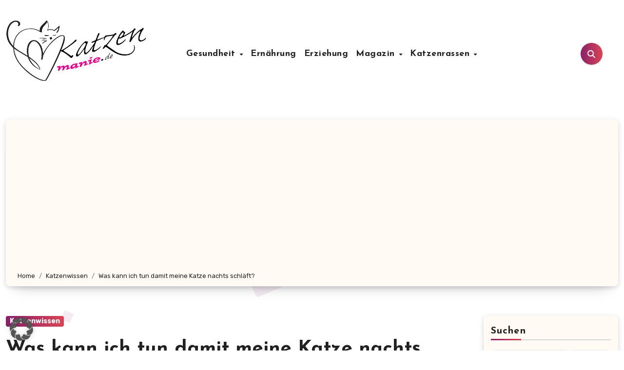

--- FILE ---
content_type: text/html; charset=utf-8
request_url: https://www.google.com/recaptcha/api2/aframe
body_size: 250
content:
<!DOCTYPE HTML><html><head><meta http-equiv="content-type" content="text/html; charset=UTF-8"></head><body><script nonce="1iGbJ2VJSLEIgNES3kZnOA">/** Anti-fraud and anti-abuse applications only. See google.com/recaptcha */ try{var clients={'sodar':'https://pagead2.googlesyndication.com/pagead/sodar?'};window.addEventListener("message",function(a){try{if(a.source===window.parent){var b=JSON.parse(a.data);var c=clients[b['id']];if(c){var d=document.createElement('img');d.src=c+b['params']+'&rc='+(localStorage.getItem("rc::a")?sessionStorage.getItem("rc::b"):"");window.document.body.appendChild(d);sessionStorage.setItem("rc::e",parseInt(sessionStorage.getItem("rc::e")||0)+1);localStorage.setItem("rc::h",'1768993441204');}}}catch(b){}});window.parent.postMessage("_grecaptcha_ready", "*");}catch(b){}</script></body></html>

--- FILE ---
content_type: application/javascript; charset=utf-8
request_url: https://fundingchoicesmessages.google.com/f/AGSKWxWMz4QQB4leA5W5D7sD1heR4ctD3SVB2jUVG6HVPipDftJBnBUabUe7YcCvyZQhImf2bUNbpbOlfZppWVV4azg4vg9rF02VptR4qNGI9RMDJ8wpRSwJUqojDuN2XCo-F9jW2T27RCc8XEB8jCl4Q6ydRXC1hDWvh4VfmU8B2-3e914CkaClOYF9ASGZ/__ChatAd_-ads-management//ads.aspx/Avatar_ad_/sidead300x250.
body_size: -1292
content:
window['eeda4451-3053-413e-8e10-db7b8d41fdbe'] = true;

--- FILE ---
content_type: application/javascript; charset=utf-8
request_url: https://fundingchoicesmessages.google.com/f/AGSKWxX36f-Bv-znv9wv-UB3Pt3F11HJDeQGGFmeEEP3n9DN_57Ki822SsRkm7Z1ei6Ck-Mj47PQyLGABdBxCQ0oVBWTsQ6YbjXpDNWPr_ubODr8BpGxqGifH916ZLDJX6h-QzA6gWBpOA==?fccs=W251bGwsbnVsbCxudWxsLG51bGwsbnVsbCxudWxsLFsxNzY4OTkzNDQxLDU3ODAwMDAwMF0sbnVsbCxudWxsLG51bGwsW251bGwsWzcsNl0sbnVsbCxudWxsLG51bGwsbnVsbCxudWxsLG51bGwsbnVsbCxudWxsLG51bGwsM10sImh0dHBzOi8va2F0emVubWFuaWUuZGUva2F0emVud2lzc2VuL3dhcy1rYW5uLWljaC10dW4tZGFtaXQtbWVpbmUta2F0emUtbmFjaHRzLXNjaGxhZWZ0LyIsbnVsbCxbWzgsIjlvRUJSLTVtcXFvIl0sWzksImVuLVVTIl0sWzE2LCJbMSwxLDFdIl0sWzE5LCIyIl0sWzE3LCJbMF0iXSxbMjQsIiJdLFsyOSwiZmFsc2UiXV1d
body_size: 117
content:
if (typeof __googlefc.fcKernelManager.run === 'function') {"use strict";this.default_ContributorServingResponseClientJs=this.default_ContributorServingResponseClientJs||{};(function(_){var window=this;
try{
var qp=function(a){this.A=_.t(a)};_.u(qp,_.J);var rp=function(a){this.A=_.t(a)};_.u(rp,_.J);rp.prototype.getWhitelistStatus=function(){return _.F(this,2)};var sp=function(a){this.A=_.t(a)};_.u(sp,_.J);var tp=_.ed(sp),up=function(a,b,c){this.B=a;this.j=_.A(b,qp,1);this.l=_.A(b,_.Pk,3);this.F=_.A(b,rp,4);a=this.B.location.hostname;this.D=_.Fg(this.j,2)&&_.O(this.j,2)!==""?_.O(this.j,2):a;a=new _.Qg(_.Qk(this.l));this.C=new _.dh(_.q.document,this.D,a);this.console=null;this.o=new _.mp(this.B,c,a)};
up.prototype.run=function(){if(_.O(this.j,3)){var a=this.C,b=_.O(this.j,3),c=_.fh(a),d=new _.Wg;b=_.hg(d,1,b);c=_.C(c,1,b);_.jh(a,c)}else _.gh(this.C,"FCNEC");_.op(this.o,_.A(this.l,_.De,1),this.l.getDefaultConsentRevocationText(),this.l.getDefaultConsentRevocationCloseText(),this.l.getDefaultConsentRevocationAttestationText(),this.D);_.pp(this.o,_.F(this.F,1),this.F.getWhitelistStatus());var e;a=(e=this.B.googlefc)==null?void 0:e.__executeManualDeployment;a!==void 0&&typeof a==="function"&&_.To(this.o.G,
"manualDeploymentApi")};var vp=function(){};vp.prototype.run=function(a,b,c){var d;return _.v(function(e){d=tp(b);(new up(a,d,c)).run();return e.return({})})};_.Tk(7,new vp);
}catch(e){_._DumpException(e)}
}).call(this,this.default_ContributorServingResponseClientJs);
// Google Inc.

//# sourceURL=/_/mss/boq-content-ads-contributor/_/js/k=boq-content-ads-contributor.ContributorServingResponseClientJs.en_US.9oEBR-5mqqo.es5.O/d=1/exm=ad_blocking_detection_executable,kernel_loader,loader_js_executable/ed=1/rs=AJlcJMwtVrnwsvCgvFVyuqXAo8GMo9641A/m=cookie_refresh_executable
__googlefc.fcKernelManager.run('\x5b\x5b\x5b7,\x22\x5b\x5bnull,\\\x22katzenmanie.de\\\x22,\\\x22AKsRol8OyHHdVR1qto3UVDHqGxx_kYiQfYW7nQoboJfFN69qM8vESzQGqggD3gqlQfsZIUM7IeJ8oEnMWksCFQ-pMlNIia_1YRoEJe5DFPlWOQXYCoyovSrLilgGdJk1qgaB9krWKMP-g8nwKfvxXXLBBuzIVvQtdA\\\\u003d\\\\u003d\\\x22\x5d,null,\x5b\x5bnull,null,null,\\\x22https:\/\/fundingchoicesmessages.google.com\/f\/AGSKWxWazqOItcahplsXPDWA_qfblV6Rv8Rpymhms_2vjWlsaQUIa5_kn8SSISKZoFsM4zL15tQfm-QPFD53oWHyKj5AqFxEoVjJzDduTPpYQycrsQhGdGdYH91CFFR0c8RRFEoj4is9_g\\\\u003d\\\\u003d\\\x22\x5d,null,null,\x5bnull,null,null,\\\x22https:\/\/fundingchoicesmessages.google.com\/el\/AGSKWxVyhufV-6eAGXQmunHZqKPAyAYZoJ_nR1FMuCe8p-9HGAjL4LPBFNbK97rAbHN8CepZ599M_UfXNpk5NtEuTSwGPsJuFlgAPp6e3zcD93WgZ14cKhOQy3rYaCW82ffnBKSo0SBtdw\\\\u003d\\\\u003d\\\x22\x5d,null,\x5bnull,\x5b7,6\x5d,null,null,null,null,null,null,null,null,null,3\x5d\x5d,\x5b2,1\x5d\x5d\x22\x5d\x5d,\x5bnull,null,null,\x22https:\/\/fundingchoicesmessages.google.com\/f\/AGSKWxXg0GkdmqACsT-AT-mbAA8cFJ9VrCzM6RPLJ5KarcTK4QV53cgSz8U7tl1O-JV0XI3aDHcBq1aSTZngmtjAmWWpeA-h68yIJjjlBvDgFdzeL6aL34YIF0jM_ijInvc75sl3ZyJHqw\\u003d\\u003d\x22\x5d\x5d');}